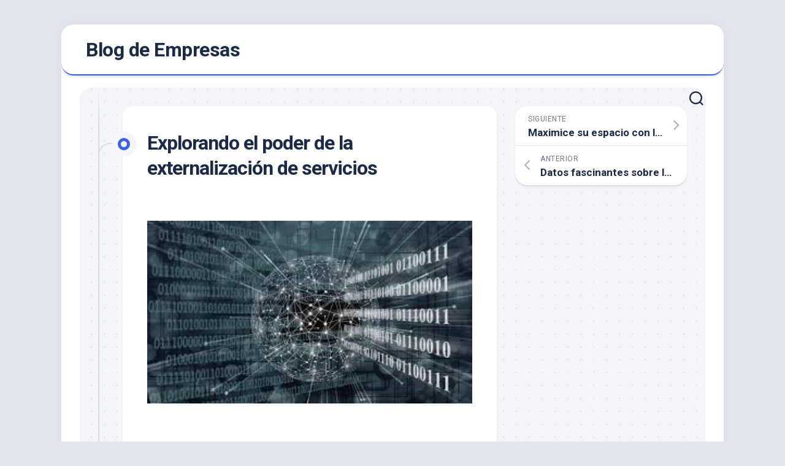

--- FILE ---
content_type: text/html; charset=UTF-8
request_url: https://diamantesdegould.net/explorando-el-poder-de-la-externalizacion-de-servicios/
body_size: 13601
content:
<!DOCTYPE html> 
<html class="no-js" lang="es-ES">

<head>
	<meta charset="UTF-8">
	<meta name="viewport" content="width=device-width, initial-scale=1.0">
	<link rel="profile" href="https://gmpg.org/xfn/11">
		
	<title>Explorando el poder de la externalización de servicios &#8211; Blog de Empresas</title>
<meta name='robots' content='max-image-preview:large' />
	<style>img:is([sizes="auto" i], [sizes^="auto," i]) { contain-intrinsic-size: 3000px 1500px }</style>
	<script>document.documentElement.className = document.documentElement.className.replace("no-js","js");</script>
<link rel='dns-prefetch' href='//fonts.googleapis.com' />
<link rel="alternate" type="application/rss+xml" title="Blog de Empresas &raquo; Feed" href="https://diamantesdegould.net/feed/" />
<link rel="alternate" type="application/rss+xml" title="Blog de Empresas &raquo; Feed de los comentarios" href="https://diamantesdegould.net/comments/feed/" />
<script type="text/javascript">
/* <![CDATA[ */
window._wpemojiSettings = {"baseUrl":"https:\/\/s.w.org\/images\/core\/emoji\/16.0.1\/72x72\/","ext":".png","svgUrl":"https:\/\/s.w.org\/images\/core\/emoji\/16.0.1\/svg\/","svgExt":".svg","source":{"concatemoji":"https:\/\/diamantesdegould.net\/wp-includes\/js\/wp-emoji-release.min.js?ver=6.8.3"}};
/*! This file is auto-generated */
!function(s,n){var o,i,e;function c(e){try{var t={supportTests:e,timestamp:(new Date).valueOf()};sessionStorage.setItem(o,JSON.stringify(t))}catch(e){}}function p(e,t,n){e.clearRect(0,0,e.canvas.width,e.canvas.height),e.fillText(t,0,0);var t=new Uint32Array(e.getImageData(0,0,e.canvas.width,e.canvas.height).data),a=(e.clearRect(0,0,e.canvas.width,e.canvas.height),e.fillText(n,0,0),new Uint32Array(e.getImageData(0,0,e.canvas.width,e.canvas.height).data));return t.every(function(e,t){return e===a[t]})}function u(e,t){e.clearRect(0,0,e.canvas.width,e.canvas.height),e.fillText(t,0,0);for(var n=e.getImageData(16,16,1,1),a=0;a<n.data.length;a++)if(0!==n.data[a])return!1;return!0}function f(e,t,n,a){switch(t){case"flag":return n(e,"\ud83c\udff3\ufe0f\u200d\u26a7\ufe0f","\ud83c\udff3\ufe0f\u200b\u26a7\ufe0f")?!1:!n(e,"\ud83c\udde8\ud83c\uddf6","\ud83c\udde8\u200b\ud83c\uddf6")&&!n(e,"\ud83c\udff4\udb40\udc67\udb40\udc62\udb40\udc65\udb40\udc6e\udb40\udc67\udb40\udc7f","\ud83c\udff4\u200b\udb40\udc67\u200b\udb40\udc62\u200b\udb40\udc65\u200b\udb40\udc6e\u200b\udb40\udc67\u200b\udb40\udc7f");case"emoji":return!a(e,"\ud83e\udedf")}return!1}function g(e,t,n,a){var r="undefined"!=typeof WorkerGlobalScope&&self instanceof WorkerGlobalScope?new OffscreenCanvas(300,150):s.createElement("canvas"),o=r.getContext("2d",{willReadFrequently:!0}),i=(o.textBaseline="top",o.font="600 32px Arial",{});return e.forEach(function(e){i[e]=t(o,e,n,a)}),i}function t(e){var t=s.createElement("script");t.src=e,t.defer=!0,s.head.appendChild(t)}"undefined"!=typeof Promise&&(o="wpEmojiSettingsSupports",i=["flag","emoji"],n.supports={everything:!0,everythingExceptFlag:!0},e=new Promise(function(e){s.addEventListener("DOMContentLoaded",e,{once:!0})}),new Promise(function(t){var n=function(){try{var e=JSON.parse(sessionStorage.getItem(o));if("object"==typeof e&&"number"==typeof e.timestamp&&(new Date).valueOf()<e.timestamp+604800&&"object"==typeof e.supportTests)return e.supportTests}catch(e){}return null}();if(!n){if("undefined"!=typeof Worker&&"undefined"!=typeof OffscreenCanvas&&"undefined"!=typeof URL&&URL.createObjectURL&&"undefined"!=typeof Blob)try{var e="postMessage("+g.toString()+"("+[JSON.stringify(i),f.toString(),p.toString(),u.toString()].join(",")+"));",a=new Blob([e],{type:"text/javascript"}),r=new Worker(URL.createObjectURL(a),{name:"wpTestEmojiSupports"});return void(r.onmessage=function(e){c(n=e.data),r.terminate(),t(n)})}catch(e){}c(n=g(i,f,p,u))}t(n)}).then(function(e){for(var t in e)n.supports[t]=e[t],n.supports.everything=n.supports.everything&&n.supports[t],"flag"!==t&&(n.supports.everythingExceptFlag=n.supports.everythingExceptFlag&&n.supports[t]);n.supports.everythingExceptFlag=n.supports.everythingExceptFlag&&!n.supports.flag,n.DOMReady=!1,n.readyCallback=function(){n.DOMReady=!0}}).then(function(){return e}).then(function(){var e;n.supports.everything||(n.readyCallback(),(e=n.source||{}).concatemoji?t(e.concatemoji):e.wpemoji&&e.twemoji&&(t(e.twemoji),t(e.wpemoji)))}))}((window,document),window._wpemojiSettings);
/* ]]> */
</script>

<style id='wp-emoji-styles-inline-css' type='text/css'>

	img.wp-smiley, img.emoji {
		display: inline !important;
		border: none !important;
		box-shadow: none !important;
		height: 1em !important;
		width: 1em !important;
		margin: 0 0.07em !important;
		vertical-align: -0.1em !important;
		background: none !important;
		padding: 0 !important;
	}
</style>
<link rel='stylesheet' id='wp-block-library-css' href='https://diamantesdegould.net/wp-includes/css/dist/block-library/style.min.css?ver=6.8.3' type='text/css' media='all' />
<style id='classic-theme-styles-inline-css' type='text/css'>
/*! This file is auto-generated */
.wp-block-button__link{color:#fff;background-color:#32373c;border-radius:9999px;box-shadow:none;text-decoration:none;padding:calc(.667em + 2px) calc(1.333em + 2px);font-size:1.125em}.wp-block-file__button{background:#32373c;color:#fff;text-decoration:none}
</style>
<style id='global-styles-inline-css' type='text/css'>
:root{--wp--preset--aspect-ratio--square: 1;--wp--preset--aspect-ratio--4-3: 4/3;--wp--preset--aspect-ratio--3-4: 3/4;--wp--preset--aspect-ratio--3-2: 3/2;--wp--preset--aspect-ratio--2-3: 2/3;--wp--preset--aspect-ratio--16-9: 16/9;--wp--preset--aspect-ratio--9-16: 9/16;--wp--preset--color--black: #000000;--wp--preset--color--cyan-bluish-gray: #abb8c3;--wp--preset--color--white: #ffffff;--wp--preset--color--pale-pink: #f78da7;--wp--preset--color--vivid-red: #cf2e2e;--wp--preset--color--luminous-vivid-orange: #ff6900;--wp--preset--color--luminous-vivid-amber: #fcb900;--wp--preset--color--light-green-cyan: #7bdcb5;--wp--preset--color--vivid-green-cyan: #00d084;--wp--preset--color--pale-cyan-blue: #8ed1fc;--wp--preset--color--vivid-cyan-blue: #0693e3;--wp--preset--color--vivid-purple: #9b51e0;--wp--preset--gradient--vivid-cyan-blue-to-vivid-purple: linear-gradient(135deg,rgba(6,147,227,1) 0%,rgb(155,81,224) 100%);--wp--preset--gradient--light-green-cyan-to-vivid-green-cyan: linear-gradient(135deg,rgb(122,220,180) 0%,rgb(0,208,130) 100%);--wp--preset--gradient--luminous-vivid-amber-to-luminous-vivid-orange: linear-gradient(135deg,rgba(252,185,0,1) 0%,rgba(255,105,0,1) 100%);--wp--preset--gradient--luminous-vivid-orange-to-vivid-red: linear-gradient(135deg,rgba(255,105,0,1) 0%,rgb(207,46,46) 100%);--wp--preset--gradient--very-light-gray-to-cyan-bluish-gray: linear-gradient(135deg,rgb(238,238,238) 0%,rgb(169,184,195) 100%);--wp--preset--gradient--cool-to-warm-spectrum: linear-gradient(135deg,rgb(74,234,220) 0%,rgb(151,120,209) 20%,rgb(207,42,186) 40%,rgb(238,44,130) 60%,rgb(251,105,98) 80%,rgb(254,248,76) 100%);--wp--preset--gradient--blush-light-purple: linear-gradient(135deg,rgb(255,206,236) 0%,rgb(152,150,240) 100%);--wp--preset--gradient--blush-bordeaux: linear-gradient(135deg,rgb(254,205,165) 0%,rgb(254,45,45) 50%,rgb(107,0,62) 100%);--wp--preset--gradient--luminous-dusk: linear-gradient(135deg,rgb(255,203,112) 0%,rgb(199,81,192) 50%,rgb(65,88,208) 100%);--wp--preset--gradient--pale-ocean: linear-gradient(135deg,rgb(255,245,203) 0%,rgb(182,227,212) 50%,rgb(51,167,181) 100%);--wp--preset--gradient--electric-grass: linear-gradient(135deg,rgb(202,248,128) 0%,rgb(113,206,126) 100%);--wp--preset--gradient--midnight: linear-gradient(135deg,rgb(2,3,129) 0%,rgb(40,116,252) 100%);--wp--preset--font-size--small: 13px;--wp--preset--font-size--medium: 20px;--wp--preset--font-size--large: 36px;--wp--preset--font-size--x-large: 42px;--wp--preset--spacing--20: 0.44rem;--wp--preset--spacing--30: 0.67rem;--wp--preset--spacing--40: 1rem;--wp--preset--spacing--50: 1.5rem;--wp--preset--spacing--60: 2.25rem;--wp--preset--spacing--70: 3.38rem;--wp--preset--spacing--80: 5.06rem;--wp--preset--shadow--natural: 6px 6px 9px rgba(0, 0, 0, 0.2);--wp--preset--shadow--deep: 12px 12px 50px rgba(0, 0, 0, 0.4);--wp--preset--shadow--sharp: 6px 6px 0px rgba(0, 0, 0, 0.2);--wp--preset--shadow--outlined: 6px 6px 0px -3px rgba(255, 255, 255, 1), 6px 6px rgba(0, 0, 0, 1);--wp--preset--shadow--crisp: 6px 6px 0px rgba(0, 0, 0, 1);}:where(.is-layout-flex){gap: 0.5em;}:where(.is-layout-grid){gap: 0.5em;}body .is-layout-flex{display: flex;}.is-layout-flex{flex-wrap: wrap;align-items: center;}.is-layout-flex > :is(*, div){margin: 0;}body .is-layout-grid{display: grid;}.is-layout-grid > :is(*, div){margin: 0;}:where(.wp-block-columns.is-layout-flex){gap: 2em;}:where(.wp-block-columns.is-layout-grid){gap: 2em;}:where(.wp-block-post-template.is-layout-flex){gap: 1.25em;}:where(.wp-block-post-template.is-layout-grid){gap: 1.25em;}.has-black-color{color: var(--wp--preset--color--black) !important;}.has-cyan-bluish-gray-color{color: var(--wp--preset--color--cyan-bluish-gray) !important;}.has-white-color{color: var(--wp--preset--color--white) !important;}.has-pale-pink-color{color: var(--wp--preset--color--pale-pink) !important;}.has-vivid-red-color{color: var(--wp--preset--color--vivid-red) !important;}.has-luminous-vivid-orange-color{color: var(--wp--preset--color--luminous-vivid-orange) !important;}.has-luminous-vivid-amber-color{color: var(--wp--preset--color--luminous-vivid-amber) !important;}.has-light-green-cyan-color{color: var(--wp--preset--color--light-green-cyan) !important;}.has-vivid-green-cyan-color{color: var(--wp--preset--color--vivid-green-cyan) !important;}.has-pale-cyan-blue-color{color: var(--wp--preset--color--pale-cyan-blue) !important;}.has-vivid-cyan-blue-color{color: var(--wp--preset--color--vivid-cyan-blue) !important;}.has-vivid-purple-color{color: var(--wp--preset--color--vivid-purple) !important;}.has-black-background-color{background-color: var(--wp--preset--color--black) !important;}.has-cyan-bluish-gray-background-color{background-color: var(--wp--preset--color--cyan-bluish-gray) !important;}.has-white-background-color{background-color: var(--wp--preset--color--white) !important;}.has-pale-pink-background-color{background-color: var(--wp--preset--color--pale-pink) !important;}.has-vivid-red-background-color{background-color: var(--wp--preset--color--vivid-red) !important;}.has-luminous-vivid-orange-background-color{background-color: var(--wp--preset--color--luminous-vivid-orange) !important;}.has-luminous-vivid-amber-background-color{background-color: var(--wp--preset--color--luminous-vivid-amber) !important;}.has-light-green-cyan-background-color{background-color: var(--wp--preset--color--light-green-cyan) !important;}.has-vivid-green-cyan-background-color{background-color: var(--wp--preset--color--vivid-green-cyan) !important;}.has-pale-cyan-blue-background-color{background-color: var(--wp--preset--color--pale-cyan-blue) !important;}.has-vivid-cyan-blue-background-color{background-color: var(--wp--preset--color--vivid-cyan-blue) !important;}.has-vivid-purple-background-color{background-color: var(--wp--preset--color--vivid-purple) !important;}.has-black-border-color{border-color: var(--wp--preset--color--black) !important;}.has-cyan-bluish-gray-border-color{border-color: var(--wp--preset--color--cyan-bluish-gray) !important;}.has-white-border-color{border-color: var(--wp--preset--color--white) !important;}.has-pale-pink-border-color{border-color: var(--wp--preset--color--pale-pink) !important;}.has-vivid-red-border-color{border-color: var(--wp--preset--color--vivid-red) !important;}.has-luminous-vivid-orange-border-color{border-color: var(--wp--preset--color--luminous-vivid-orange) !important;}.has-luminous-vivid-amber-border-color{border-color: var(--wp--preset--color--luminous-vivid-amber) !important;}.has-light-green-cyan-border-color{border-color: var(--wp--preset--color--light-green-cyan) !important;}.has-vivid-green-cyan-border-color{border-color: var(--wp--preset--color--vivid-green-cyan) !important;}.has-pale-cyan-blue-border-color{border-color: var(--wp--preset--color--pale-cyan-blue) !important;}.has-vivid-cyan-blue-border-color{border-color: var(--wp--preset--color--vivid-cyan-blue) !important;}.has-vivid-purple-border-color{border-color: var(--wp--preset--color--vivid-purple) !important;}.has-vivid-cyan-blue-to-vivid-purple-gradient-background{background: var(--wp--preset--gradient--vivid-cyan-blue-to-vivid-purple) !important;}.has-light-green-cyan-to-vivid-green-cyan-gradient-background{background: var(--wp--preset--gradient--light-green-cyan-to-vivid-green-cyan) !important;}.has-luminous-vivid-amber-to-luminous-vivid-orange-gradient-background{background: var(--wp--preset--gradient--luminous-vivid-amber-to-luminous-vivid-orange) !important;}.has-luminous-vivid-orange-to-vivid-red-gradient-background{background: var(--wp--preset--gradient--luminous-vivid-orange-to-vivid-red) !important;}.has-very-light-gray-to-cyan-bluish-gray-gradient-background{background: var(--wp--preset--gradient--very-light-gray-to-cyan-bluish-gray) !important;}.has-cool-to-warm-spectrum-gradient-background{background: var(--wp--preset--gradient--cool-to-warm-spectrum) !important;}.has-blush-light-purple-gradient-background{background: var(--wp--preset--gradient--blush-light-purple) !important;}.has-blush-bordeaux-gradient-background{background: var(--wp--preset--gradient--blush-bordeaux) !important;}.has-luminous-dusk-gradient-background{background: var(--wp--preset--gradient--luminous-dusk) !important;}.has-pale-ocean-gradient-background{background: var(--wp--preset--gradient--pale-ocean) !important;}.has-electric-grass-gradient-background{background: var(--wp--preset--gradient--electric-grass) !important;}.has-midnight-gradient-background{background: var(--wp--preset--gradient--midnight) !important;}.has-small-font-size{font-size: var(--wp--preset--font-size--small) !important;}.has-medium-font-size{font-size: var(--wp--preset--font-size--medium) !important;}.has-large-font-size{font-size: var(--wp--preset--font-size--large) !important;}.has-x-large-font-size{font-size: var(--wp--preset--font-size--x-large) !important;}
:where(.wp-block-post-template.is-layout-flex){gap: 1.25em;}:where(.wp-block-post-template.is-layout-grid){gap: 1.25em;}
:where(.wp-block-columns.is-layout-flex){gap: 2em;}:where(.wp-block-columns.is-layout-grid){gap: 2em;}
:root :where(.wp-block-pullquote){font-size: 1.5em;line-height: 1.6;}
</style>
<link rel='stylesheet' id='blogstream-style-css' href='https://diamantesdegould.net/wp-content/themes/blogstream/style.css?ver=6.8.3' type='text/css' media='all' />
<style id='blogstream-style-inline-css' type='text/css'>
body { font-family: "Roboto", Arial, sans-serif; }

</style>
<link rel='stylesheet' id='blogstream-responsive-css' href='https://diamantesdegould.net/wp-content/themes/blogstream/responsive.css?ver=6.8.3' type='text/css' media='all' />
<link rel='stylesheet' id='blogstream-font-awesome-css' href='https://diamantesdegould.net/wp-content/themes/blogstream/fonts/all.min.css?ver=6.8.3' type='text/css' media='all' />
<link rel='stylesheet' id='roboto-css' href='//fonts.googleapis.com/css?family=Roboto%3A400%2C300italic%2C300%2C400italic%2C700&#038;subset=latin%2Clatin-ext&#038;ver=6.8.3' type='text/css' media='all' />
<script type="text/javascript" src="https://diamantesdegould.net/wp-includes/js/jquery/jquery.min.js?ver=3.7.1" id="jquery-core-js"></script>
<script type="text/javascript" src="https://diamantesdegould.net/wp-includes/js/jquery/jquery-migrate.min.js?ver=3.4.1" id="jquery-migrate-js"></script>
<script type="text/javascript" src="https://diamantesdegould.net/wp-content/themes/blogstream/js/slick.min.js?ver=6.8.3" id="blogstream-slick-js"></script>
<link rel="https://api.w.org/" href="https://diamantesdegould.net/wp-json/" /><link rel="alternate" title="JSON" type="application/json" href="https://diamantesdegould.net/wp-json/wp/v2/posts/45" /><link rel="EditURI" type="application/rsd+xml" title="RSD" href="https://diamantesdegould.net/xmlrpc.php?rsd" />
<meta name="generator" content="WordPress 6.8.3" />
<link rel="canonical" href="https://diamantesdegould.net/explorando-el-poder-de-la-externalizacion-de-servicios/" />
<link rel='shortlink' href='https://diamantesdegould.net/?p=45' />
<link rel="alternate" title="oEmbed (JSON)" type="application/json+oembed" href="https://diamantesdegould.net/wp-json/oembed/1.0/embed?url=https%3A%2F%2Fdiamantesdegould.net%2Fexplorando-el-poder-de-la-externalizacion-de-servicios%2F" />
<link rel="alternate" title="oEmbed (XML)" type="text/xml+oembed" href="https://diamantesdegould.net/wp-json/oembed/1.0/embed?url=https%3A%2F%2Fdiamantesdegould.net%2Fexplorando-el-poder-de-la-externalizacion-de-servicios%2F&#038;format=xml" />
<style id="kirki-inline-styles"></style></head>

<body class="wp-singular post-template-default single single-post postid-45 single-format-standard wp-theme-blogstream col-2cl full-width logged-out">


<a class="skip-link screen-reader-text" href="#page">Saltar al contenido</a>

<div id="wrapper">

	<div id="header-sticky">
		<header id="header" class="hide-on-scroll-down nav-menu-dropdown-left">

			<div class="pad group">

				<p class="site-title"><a href="https://diamantesdegould.net/" rel="home">Blog de Empresas</a></p>
									<p class="site-description"></p>
								
									<ul class="social-links"></ul>								
			</div>
			
		</header><!--/#header-->
	</div><!--/#header-sticky-->

	<div id="header-bottom" class="group">
	
				
				
					<div class="search-trap-focus">
				<button class="toggle-search" data-target=".search-trap-focus">
					<svg class="svg-icon" id="svg-search" aria-hidden="true" role="img" focusable="false" xmlns="http://www.w3.org/2000/svg" width="23" height="23" viewBox="0 0 23 23"><path d="M38.710696,48.0601792 L43,52.3494831 L41.3494831,54 L37.0601792,49.710696 C35.2632422,51.1481185 32.9839107,52.0076499 30.5038249,52.0076499 C24.7027226,52.0076499 20,47.3049272 20,41.5038249 C20,35.7027226 24.7027226,31 30.5038249,31 C36.3049272,31 41.0076499,35.7027226 41.0076499,41.5038249 C41.0076499,43.9839107 40.1481185,46.2632422 38.710696,48.0601792 Z M36.3875844,47.1716785 C37.8030221,45.7026647 38.6734666,43.7048964 38.6734666,41.5038249 C38.6734666,36.9918565 35.0157934,33.3341833 30.5038249,33.3341833 C25.9918565,33.3341833 22.3341833,36.9918565 22.3341833,41.5038249 C22.3341833,46.0157934 25.9918565,49.6734666 30.5038249,49.6734666 C32.7048964,49.6734666 34.7026647,48.8030221 36.1716785,47.3875844 C36.2023931,47.347638 36.2360451,47.3092237 36.2726343,47.2726343 C36.3092237,47.2360451 36.347638,47.2023931 36.3875844,47.1716785 Z" transform="translate(-20 -31)"></path></svg>
					<svg class="svg-icon" id="svg-close" aria-hidden="true" role="img" focusable="false" xmlns="http://www.w3.org/2000/svg" width="23" height="23" viewBox="0 0 16 16"><polygon fill="" fill-rule="evenodd" points="6.852 7.649 .399 1.195 1.445 .149 7.899 6.602 14.352 .149 15.399 1.195 8.945 7.649 15.399 14.102 14.352 15.149 7.899 8.695 1.445 15.149 .399 14.102"></polygon></svg>
				</button>
				<div class="search-expand">
					<div class="search-expand-inner">
						<form method="get" class="searchform themeform" action="https://diamantesdegould.net/">
	<div>
		<input type="text" class="search" name="s" onblur="if(this.value=='')this.value='Para buscar, escriba y pulse enter';" onfocus="if(this.value=='Para buscar, escriba y pulse enter')this.value='';" value="Para buscar, escriba y pulse enter" />
	</div>
</form>					</div>
				</div>
			</div>
				
	</div><!--/#header-bottom-->

	<div id="wrapper-inner">

				
		<div class="container" id="page">
			<div class="container-inner">			
				<div class="main">
					<div class="main-inner group">

<div class="content">
	
	<div class="entry-wrap">
	
			<article id="post-45" class="wrap-entry-line post-45 post type-post status-publish format-standard hentry category-blog tag-externalizacion-de-servicios">	
			
			<div class="entry-line">
				<div class="entry-line-inner">
					<div class="entry-line-bullet">
						<div class="entry-line-bullet-inner"></div>
					</div>
				</div>
			</div>
			
			<div class="post-wrapper entry-line-entry group">
				<header class="entry-header group">
					<h1 class="entry-title">Explorando el poder de la externalización de servicios</h1>
				</header>
				<div class="entry-media">
																				</div>
				<div class="entry-content">
					<div class="entry themeform">	
						<p>&nbsp;</p>
<p><img fetchpriority="high" decoding="async" class="aligncenter wp-image-47 " src="http://diamantesdegould.net/wp-content/uploads/2024/01/externalizacion-de-servficios-3e.webp" alt="externalización de servicios " width="600" height="337" /></p>
<p>&nbsp;</p>
<p style="text-align: justify;"><span style="color: #000000;">La <strong>externalización de servicios</strong> se ha convertido en una práctica cada vez más común en el mundo empresarial. Consiste en contratar a terceros especializados para llevar a cabo tareas y funciones que normalmente se realizarían internamente en la empresa. Esta estrategia permite a las organizaciones centradas en sus fortalezas principales y dejar que expertos se encarguen de las áreas en las que carecen de conocimientos o recursos. En este artículo, exploraremos los beneficios de la externalización de servicios, los diferentes tipos de servicios que se pueden externalizar y los factores a tener en cuenta al elegir un proveedor de servicios externos.</span></p>
<p>&nbsp;</p>
<p><img decoding="async" class="aligncenter wp-image-49 size-full" src="http://diamantesdegould.net/wp-content/uploads/2024/01/externalizacion-de-servficios-a.webp" alt="externalización de servicios " width="800" height="523" srcset="https://diamantesdegould.net/wp-content/uploads/2024/01/externalizacion-de-servficios-a.webp 800w, https://diamantesdegould.net/wp-content/uploads/2024/01/externalizacion-de-servficios-a-300x196.webp 300w, https://diamantesdegould.net/wp-content/uploads/2024/01/externalizacion-de-servficios-a-768x502.webp 768w" sizes="(max-width: 800px) 100vw, 800px" /></p>
<p>&nbsp;</p>
<h2 style="text-align: justify;">Beneficios de la externalización de servicios</h2>
<p style="text-align: justify;"><span style="color: #000000;">La externalización de servicios puede ofrecer una serie de beneficios significativos para las empresas. En primer lugar, puede ayudar a reducir costos operativos. Al externalizar ciertas funciones, las empresas pueden evitar la necesidad de contratar personal adicional o invertir en infraestructuras costosas. Además, al trabajar con proveedores de servicios externos, las empresas pueden aprovechar la economía de escala y negociar acuerdos más favorables en términos de precios y condiciones.</span></p>
<p style="text-align: justify;"><span style="color: #000000;">Otro beneficio clave de la externalización de servicios es la capacidad de acceder a expertos especializados. Al contratar a proveedores de servicios externos, las empresas pueden aprovechar el conocimiento y la experiencia de profesionales altamente capacitados en áreas específicas. Esto puede llevar a una mayor eficiencia y calidad en la ejecución de tareas críticas.</span></p>
<p style="text-align: justify;"><span style="color: #000000;">Además, la externalización de servicios puede proporcionar flexibilidad y agilidad a las empresas. Al externalizar ciertas funciones, las empresas pueden adaptarse rápidamente a los cambios en la demanda y las necesidades del mercado sin incurrir en costos adicionales. Esto permite a las empresas mantenerse competitivas y responder de manera más efectiva a las oportunidades y desafíos.</span></p>
<p>&nbsp;</p>
<p style="text-align: justify;"><span style="color: #000000;">Tipos de servicios que se pueden externalizar</span></p>
<p style="text-align: justify;"><span style="color: #000000;">La externalización de servicios abarca una amplia gama de funciones y actividades. Algunos de los servicios más comunes que se externalizan incluyen:</span></p>
<ol style="text-align: justify;">
<li>
<div class="flex flex-col">
<p><span style="color: #000000;">Servicios de contabilidad y finanzas: las empresas pueden externalizar funciones contables, como la elaboración de informes financieros, la gestión de nóminas y la preparación de impuestos. Puedes contratar los servicios de APF Consultores haciendo <span style="color: #ff0000;"><a style="color: #ff0000;" href="https://apfconsultores.es/externalizacion-de-servicios/">clic aqui</a></span>.</span></p>
</div>
</li>
<li>
<div class="flex flex-col">
<p><span style="color: #000000;">Servicios de tecnología de la información: muchas empresas externalizan la gestión de su infraestructura tecnológica, incluyendo el soporte técnico, el desarrollo de software y la seguridad de la información.</span></p>
</div>
</li>
<li>
<div class="flex flex-col">
<p><span style="color: #000000;">Servicios de recursos humanos: la externalización de funciones de recursos humanos, como la contratación, la administración de personal y la gestión del talento, puede ayudar a las empresas a optimizar sus procesos y reducir la carga administrativa.</span></p>
</div>
</li>
<li>
<div class="flex flex-col">
<p><span style="color: #000000;">Servicios de atención al cliente: muchas empresas externalizan sus servicios de atención al cliente para mejorar la satisfacción del cliente y reducir costos.</span></p>
</div>
</li>
<li>
<div class="flex flex-col">
<p><span style="color: #000000;">Servicios de marketing digital: la externalización de actividades de marketing digital, como la creación de contenidos, la gestión de redes sociales y la optimización de motores de búsqueda, puede ayudar a las empresas a aumentar su visibilidad en línea y atraer a más clientes potenciales.</span></p>
</div>
<p>&nbsp;</li>
</ol>
<p><img decoding="async" class="aligncenter wp-image-50 size-full" src="http://diamantesdegould.net/wp-content/uploads/2024/01/externalizacion-de-servficios-c.webp" alt="externalización de servicios " width="800" height="450" srcset="https://diamantesdegould.net/wp-content/uploads/2024/01/externalizacion-de-servficios-c.webp 800w, https://diamantesdegould.net/wp-content/uploads/2024/01/externalizacion-de-servficios-c-300x169.webp 300w, https://diamantesdegould.net/wp-content/uploads/2024/01/externalizacion-de-servficios-c-768x432.webp 768w, https://diamantesdegould.net/wp-content/uploads/2024/01/externalizacion-de-servficios-c-520x292.webp 520w, https://diamantesdegould.net/wp-content/uploads/2024/01/externalizacion-de-servficios-c-610x343.webp 610w" sizes="(max-width: 800px) 100vw, 800px" /></p>
<p>&nbsp;</p>
<h2 style="text-align: justify;">Externalización de servicios, factores a tener en cuenta</h2>
<p style="text-align: justify;"><span style="color: #000000;">Al elegir un proveedor de servicios externos, es importante tener en cuenta varios factores para asegurarse de que se cumplan las necesidades de la empresa. Uno de los factores clave es la experiencia y la reputación del proveedor. Es importante investigar sobre el proveedor, revisar sus referencias y evaluar su historial de éxito en la entrega de servicios similares.</span></p>
<p style="text-align: justify;"><span style="color: #000000;">Otro factor importante a considerar es la ubicación del proveedor. Dependiendo del tipo de servicio, la ubicación puede tener un impacto significativo en la calidad y la eficiencia de la entrega. Es importante evaluar si la ubicación del proveedor permite una comunicación y una colaboración efectiva.</span></p>
<p style="text-align: justify;"><span style="color: #000000;">Además, es fundamental establecer acuerdos claros y detallados sobre los términos del servicio, los plazos, la propiedad intelectual y los niveles de rendimiento esperados. Esto ayudará a evitar malentendidos y problemas en el futuro.</span></p>
<h3></h3>
<h3 style="text-align: justify;"><em>La externalización de servicios se ha convertido en una práctica cada vez más común en el mundo empresarial</em></h3>
<p>&nbsp;</p>
<p style="text-align: justify;"><span style="color: #000000;">Cómo elegir el proveedor adecuado de servicios externos</span></p>
<p style="text-align: justify;"><span style="color: #000000;">Elegir el proveedor adecuado de servicios externos es crucial para el éxito de la externalización. Al evaluar a los posibles proveedores, es importante considerar factores como la experiencia, la reputación, las referencias y la ubicación.</span></p>
<p style="text-align: justify;"><span style="color: #000000;">Además, es recomendable solicitar propuestas y comparar las ofertas de diferentes proveedores. Esto ayudará a evaluar la relación costo-beneficio y asegurarse de que se cumplan las necesidades y expectativas de la empresa.</span></p>
<p style="text-align: justify;"><span style="color: #000000;">También es importante establecer una comunicación clara y abierta con el proveedor seleccionado. Esto permitirá una colaboración efectiva y una comprensión mutua de los objetivos y requisitos del proyecto.</span></p>
<p>&nbsp;</p>
<p><img loading="lazy" decoding="async" class="aligncenter wp-image-51 size-full" src="http://diamantesdegould.net/wp-content/uploads/2024/01/externalizacion-de-servficios-d.webp" alt="externalización de servicios " width="800" height="466" srcset="https://diamantesdegould.net/wp-content/uploads/2024/01/externalizacion-de-servficios-d.webp 800w, https://diamantesdegould.net/wp-content/uploads/2024/01/externalizacion-de-servficios-d-300x175.webp 300w, https://diamantesdegould.net/wp-content/uploads/2024/01/externalizacion-de-servficios-d-768x447.webp 768w" sizes="auto, (max-width: 800px) 100vw, 800px" /></p>
<p>&nbsp;</p>
<h2 style="text-align: justify;">Mitos comunes sobre la externalización de servicios</h2>
<p style="text-align: justify;"><span style="color: #000000;">A pesar de los beneficios demostrados de la externalización de servicios, existen algunos mitos comunes que pueden generar preocupaciones o dudas en las empresas. Uno de los mitos más comunes es que la externalización de servicios conduce a la pérdida de empleos internos. Sin embargo, muchas empresas encuentran que la externalización les permite redirigir sus recursos internos hacia áreas de mayor valor agregado, lo que puede generar nuevos empleos y oportunidades de crecimiento.</span></p>
<p style="text-align: justify;"><span style="color: #000000;">Otro mito común es que la externalización de servicios conlleva una pérdida de control. Sin embargo, al establecer acuerdos claros y mantener una comunicación abierta con el proveedor, las empresas pueden mantener un control efectivo sobre la calidad y el rendimiento de los servicios externalizados.</span></p>
<p style="text-align: justify;"><span style="color: #000000;">Es importante tener en cuenta estos mitos y considerar los hechos antes de tomar decisiones sobre la externalización de servicios.</span></p>
<p>&nbsp;</p>
<p style="text-align: justify;"><span style="color: #000000;">Externalización versus servicios internos</span></p>
<p style="text-align: justify;"><span style="color: #000000;">La externalización de servicios puede generar dudas sobre si es mejor mantener las funciones internamente o externalizarlas. La elección dependerá de varios factores, como la capacidad interna, los recursos disponibles y la naturaleza de la función en cuestión.</span></p>
<p style="text-align: justify;"><span style="color: #000000;">La externalización puede ser una opción viable cuando una función no está directamente relacionada con la ventaja competitiva de la empresa o cuando se requieren conocimientos especializados que no están disponibles internamente. Por otro lado, mantener servicios internos puede ser beneficioso cuando una función es crítica para el éxito de la empresa o cuando se requiere un mayor control sobre la calidad y el rendimiento.</span></p>
<p style="text-align: justify;"><span style="color: #000000;">Es importante evaluar cuidadosamente las necesidades y capacidades internas antes de decidir si se debe externalizar o mantener internamente una función.</span></p>
<p>&nbsp;</p>
<p><img loading="lazy" decoding="async" class="aligncenter wp-image-52 size-full" src="http://diamantesdegould.net/wp-content/uploads/2024/01/externalizacion-de-servficiosb.webp" alt="externalización de servicios " width="800" height="496" srcset="https://diamantesdegould.net/wp-content/uploads/2024/01/externalizacion-de-servficiosb.webp 800w, https://diamantesdegould.net/wp-content/uploads/2024/01/externalizacion-de-servficiosb-300x186.webp 300w, https://diamantesdegould.net/wp-content/uploads/2024/01/externalizacion-de-servficiosb-768x476.webp 768w" sizes="auto, (max-width: 800px) 100vw, 800px" /></p>
<p>&nbsp;</p>
<p style="text-align: justify;"><span style="color: #000000;">Aprovechando el poder de los servicios de externalización para el éxito empresarial</span></p>
<p style="text-align: justify;"><span style="color: #000000;">La externalización de servicios puede ser una estrategia poderosa para las empresas en un mundo cada vez más competitivo. Al externalizar ciertas funciones, las empresas pueden beneficiarse de la experiencia y la eficiencia de proveedores especializados, reducir costos operativos y centrarse en sus fortalezas principales.</span></p>
<p style="text-align: justify;"><span style="color: #000000;">Sin embargo, es importante tener en cuenta los factores clave al elegir un proveedor de servicios externos y desmitificar las preocupaciones comunes sobre la externalización. Al hacerlo, las empresas pueden aprovechar al máximo los beneficios de la externalización de servicios y lograr un mayor éxito empresarial.</span></p>
<p>&nbsp;</p>
												<div class="clear"></div>
						<p class="post-tags"><span>Etiquetas:</span> <a href="https://diamantesdegould.net/tag/externalizacion-de-servicios/" rel="tag">externalización de servicios</a></p>												
					</div><!--/.entry-->
				</div>
				
			</div>
			
			<div class="entry-meta group">
				<div class="entry-meta-inner">
					<span class="posted-on">22 de enero de 2024</span>
					<span class="byline">por <span class="author"><a href="https://diamantesdegould.net/author/jose/" title="Entradas de Jose" rel="author">Jose</a></span></span>
					<span class="entry-category"><a href="https://diamantesdegould.net/category/blog/" rel="category tag">Blog</a></span>
									</div>
			</div>
			
			<div class="post-wrapper entry-line-entry group">
				<div class="entry-footer group">

										
					
					

<h4 class="heading">
	<i class="fas fa-hand-point-right"></i>También te puede interesar...</h4>

<ul class="related-posts group">
	
		<li class="related">
		<article class="related-post">

			<div class="related-thumbnail">
				<a href="https://diamantesdegould.net/la-evolucion-del-hogar-ventajas-de-los-cestos-de-ropa-sucia-modernos/">
											<img src="https://diamantesdegould.net/wp-content/themes/blogstream/img/thumb-medium.png" alt="La evolución del hogar: Ventajas de los cestos de ropa sucia modernos" />
																								</a>
			</div><!--/.post-thumbnail-->
			
			<div class="related-inner">
				
				<h4 class="related-title">
					<a href="https://diamantesdegould.net/la-evolucion-del-hogar-ventajas-de-los-cestos-de-ropa-sucia-modernos/" rel="bookmark">La evolución del hogar: Ventajas de los cestos de ropa sucia modernos</a>
				</h4><!--/.post-title-->
			
			</div><!--/.related-inner-->

		</article>
	</li><!--/.related-->
		<li class="related">
		<article class="related-post">

			<div class="related-thumbnail">
				<a href="https://diamantesdegould.net/los-brockers-hipotecarios-en-barcelona/">
											<img src="https://diamantesdegould.net/wp-content/themes/blogstream/img/thumb-medium.png" alt="Los brockers hipotecarios en Barcelona" />
																								</a>
			</div><!--/.post-thumbnail-->
			
			<div class="related-inner">
				
				<h4 class="related-title">
					<a href="https://diamantesdegould.net/los-brockers-hipotecarios-en-barcelona/" rel="bookmark">Los brockers hipotecarios en Barcelona</a>
				</h4><!--/.post-title-->
			
			</div><!--/.related-inner-->

		</article>
	</li><!--/.related-->
		<li class="related">
		<article class="related-post">

			<div class="related-thumbnail">
				<a href="https://diamantesdegould.net/ventajas-de-comprar-en-la-tienda-de-bisuteria-online-happy-uky/">
											<img src="https://diamantesdegould.net/wp-content/themes/blogstream/img/thumb-medium.png" alt="Ventajas de Comprar en la Tienda de Bisutería Online Happy Uky" />
																								</a>
			</div><!--/.post-thumbnail-->
			
			<div class="related-inner">
				
				<h4 class="related-title">
					<a href="https://diamantesdegould.net/ventajas-de-comprar-en-la-tienda-de-bisuteria-online-happy-uky/" rel="bookmark">Ventajas de Comprar en la Tienda de Bisutería Online Happy Uky</a>
				</h4><!--/.post-title-->
			
			</div><!--/.related-inner-->

		</article>
	</li><!--/.related-->
		
</ul><!--/.post-related-->

					
										
				</div>
			</div>

		</article><!--/.post-->
		
	</div>
	
</div><!--/.content-->


	<div class="sidebar s1">

		<div class="sidebar-content">
		
						
				<ul class="post-nav group">
		<li class="next"><a href="https://diamantesdegould.net/maximice-su-espacio-con-los-zapateros-pequenos/" rel="next"><i class="fas fa-chevron-right"></i><strong>Siguiente</strong> <span>Maximice su espacio con los zapateros pequeños</span></a></li>
		<li class="previous"><a href="https://diamantesdegould.net/datos-fascinantes-sobre-los-caballos-al-descubierto/" rel="prev"><i class="fas fa-chevron-left"></i><strong>Anterior</strong> <span>Datos fascinantes sobre los caballos al descubierto</span></a></li>
	</ul>

						
		</div><!--/.sidebar-content-->
		
	</div><!--/.sidebar-->
	

					</div><!--/.main-inner-->
				</div><!--/.main-->	
			</div><!--/.container-inner-->
		</div><!--/.container-->
		
		<footer id="footer">
		
							
						
						
			<div id="footer-bottom">
				
				<a id="back-to-top" href="#"><i class="fas fa-angle-up"></i></a>
					
				<div class="pad group">
					
					<div class="grid one-full">
						
												
						<div id="copyright">
															<p>Blog de Empresas &copy; 2025. Todos los derechos reservados.</p>
													</div><!--/#copyright-->
						
												<div id="credit">
							<p>Funciona con <a href="https://es.wordpress.org" rel="nofollow">WordPress</a>. Tema de <a href="http://alx.media" rel="nofollow">Alx</a>.</p>
						</div><!--/#credit-->
												
					</div>
					
					<div class="grid one-full">	
													<ul class="social-links"></ul>											</div>
				
				</div><!--/.pad-->

			</div><!--/#footer-bottom-->

		</footer><!--/#footer-->
	
	</div><!--/#wrapper-inner-->
</div><!--/#wrapper-->

<script type="speculationrules">
{"prefetch":[{"source":"document","where":{"and":[{"href_matches":"\/*"},{"not":{"href_matches":["\/wp-*.php","\/wp-admin\/*","\/wp-content\/uploads\/*","\/wp-content\/*","\/wp-content\/plugins\/*","\/wp-content\/themes\/blogstream\/*","\/*\\?(.+)"]}},{"not":{"selector_matches":"a[rel~=\"nofollow\"]"}},{"not":{"selector_matches":".no-prefetch, .no-prefetch a"}}]},"eagerness":"conservative"}]}
</script>
<script type="text/javascript" id="pll_cookie_script-js-after">
/* <![CDATA[ */
(function() {
				var expirationDate = new Date();
				expirationDate.setTime( expirationDate.getTime() + 31536000 * 1000 );
				document.cookie = "pll_language=es; expires=" + expirationDate.toUTCString() + "; path=/; secure; SameSite=Lax";
			}());
/* ]]> */
</script>
<script type="text/javascript" src="https://diamantesdegould.net/wp-content/themes/blogstream/js/jquery.fitvids.js?ver=6.8.3" id="blogstream-fitvids-js"></script>
<script type="text/javascript" src="https://diamantesdegould.net/wp-content/themes/blogstream/js/jq-sticky-anything.min.js?ver=6.8.3" id="blogstream-jq-sticky-anything-js"></script>
<script type="text/javascript" src="https://diamantesdegould.net/wp-content/themes/blogstream/js/scripts.js?ver=6.8.3" id="blogstream-scripts-js"></script>
<script type="text/javascript" src="https://diamantesdegould.net/wp-includes/js/comment-reply.min.js?ver=6.8.3" id="comment-reply-js" async="async" data-wp-strategy="async"></script>
<script type="text/javascript" src="https://diamantesdegould.net/wp-content/themes/blogstream/js/nav.js?ver=1705692435" id="blogstream-nav-script-js"></script>
	<script>
	/(trident|msie)/i.test(navigator.userAgent)&&document.getElementById&&window.addEventListener&&window.addEventListener("hashchange",function(){var t,e=location.hash.substring(1);/^[A-z0-9_-]+$/.test(e)&&(t=document.getElementById(e))&&(/^(?:a|select|input|button|textarea)$/i.test(t.tagName)||(t.tabIndex=-1),t.focus())},!1);
	</script>
	</body>
</html>

<!-- Page cached by LiteSpeed Cache 7.6.2 on 2025-12-04 02:13:37 -->